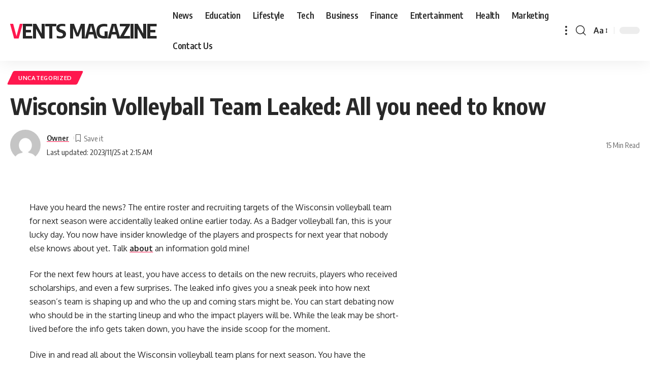

--- FILE ---
content_type: text/html; charset=UTF-8
request_url: https://ventsmagazine.co.uk/wisconsin-volleyball-team-leaked-all-you-need-to-know/
body_size: 16535
content:
<!DOCTYPE html>
<html lang="en-US">
<head>
	<meta name="google-site-verification" content="sDBmAGTOE2gZUw1Twn_3x8CRARom7Zl4H2MDQA0qGAs" />
	
    <meta charset="UTF-8">
    <meta http-equiv="X-UA-Compatible" content="IE=edge">
    <meta name="viewport" content="width=device-width, initial-scale=1">
    <link rel="profile" href="https://gmpg.org/xfn/11">
	<meta name='robots' content='index, follow, max-image-preview:large, max-snippet:-1, max-video-preview:-1' />

	<!-- This site is optimized with the Yoast SEO plugin v26.7 - https://yoast.com/wordpress/plugins/seo/ -->
	<title>Wisconsin Volleyball Team Leaked: All you need to know - Vents Magazine</title>
	<link rel="canonical" href="https://ventsmagazine.co.uk/wisconsin-volleyball-team-leaked-all-you-need-to-know/" />
	<meta property="og:locale" content="en_US" />
	<meta property="og:type" content="article" />
	<meta property="og:title" content="Wisconsin Volleyball Team Leaked: All you need to know - Vents Magazine" />
	<meta property="og:description" content="Have you heard the news? The entire roster and recruiting targets of the Wisconsin volleyball team for next season were accidentally leaked online earlier today. As a Badger volleyball fan, this is your lucky day. You now have insider knowledge of the players and prospects for next year that nobody else knows about yet. Talk [&hellip;]" />
	<meta property="og:url" content="https://ventsmagazine.co.uk/wisconsin-volleyball-team-leaked-all-you-need-to-know/" />
	<meta property="og:site_name" content="Vents Magazine" />
	<meta property="article:published_time" content="2023-11-25T02:15:20+00:00" />
	<meta property="article:modified_time" content="2023-11-25T02:15:21+00:00" />
	<meta name="author" content="Owner" />
	<meta name="twitter:card" content="summary_large_image" />
	<meta name="twitter:label1" content="Written by" />
	<meta name="twitter:data1" content="Owner" />
	<meta name="twitter:label2" content="Est. reading time" />
	<meta name="twitter:data2" content="9 minutes" />
	<script type="application/ld+json" class="yoast-schema-graph">{"@context":"https://schema.org","@graph":[{"@type":"Article","@id":"https://ventsmagazine.co.uk/wisconsin-volleyball-team-leaked-all-you-need-to-know/#article","isPartOf":{"@id":"https://ventsmagazine.co.uk/wisconsin-volleyball-team-leaked-all-you-need-to-know/"},"author":{"name":"Owner","@id":"https://ventsmagazine.co.uk/#/schema/person/3b1292ba0b0396e5cb2eecf23c4ef244"},"headline":"Wisconsin Volleyball Team Leaked: All you need to know","datePublished":"2023-11-25T02:15:20+00:00","dateModified":"2023-11-25T02:15:21+00:00","mainEntityOfPage":{"@id":"https://ventsmagazine.co.uk/wisconsin-volleyball-team-leaked-all-you-need-to-know/"},"wordCount":1911,"commentCount":0,"inLanguage":"en-US","potentialAction":[{"@type":"CommentAction","name":"Comment","target":["https://ventsmagazine.co.uk/wisconsin-volleyball-team-leaked-all-you-need-to-know/#respond"]}]},{"@type":"WebPage","@id":"https://ventsmagazine.co.uk/wisconsin-volleyball-team-leaked-all-you-need-to-know/","url":"https://ventsmagazine.co.uk/wisconsin-volleyball-team-leaked-all-you-need-to-know/","name":"Wisconsin Volleyball Team Leaked: All you need to know - Vents Magazine","isPartOf":{"@id":"https://ventsmagazine.co.uk/#website"},"datePublished":"2023-11-25T02:15:20+00:00","dateModified":"2023-11-25T02:15:21+00:00","author":{"@id":"https://ventsmagazine.co.uk/#/schema/person/3b1292ba0b0396e5cb2eecf23c4ef244"},"breadcrumb":{"@id":"https://ventsmagazine.co.uk/wisconsin-volleyball-team-leaked-all-you-need-to-know/#breadcrumb"},"inLanguage":"en-US","potentialAction":[{"@type":"ReadAction","target":["https://ventsmagazine.co.uk/wisconsin-volleyball-team-leaked-all-you-need-to-know/"]}]},{"@type":"BreadcrumbList","@id":"https://ventsmagazine.co.uk/wisconsin-volleyball-team-leaked-all-you-need-to-know/#breadcrumb","itemListElement":[{"@type":"ListItem","position":1,"name":"Home","item":"https://ventsmagazine.co.uk/"},{"@type":"ListItem","position":2,"name":"Wisconsin Volleyball Team Leaked: All you need to know"}]},{"@type":"WebSite","@id":"https://ventsmagazine.co.uk/#website","url":"https://ventsmagazine.co.uk/","name":"Vents Magazine","description":"","potentialAction":[{"@type":"SearchAction","target":{"@type":"EntryPoint","urlTemplate":"https://ventsmagazine.co.uk/?s={search_term_string}"},"query-input":{"@type":"PropertyValueSpecification","valueRequired":true,"valueName":"search_term_string"}}],"inLanguage":"en-US"},{"@type":"Person","@id":"https://ventsmagazine.co.uk/#/schema/person/3b1292ba0b0396e5cb2eecf23c4ef244","name":"Owner","image":{"@type":"ImageObject","inLanguage":"en-US","@id":"https://ventsmagazine.co.uk/#/schema/person/image/","url":"https://secure.gravatar.com/avatar/6fb5119caaec4d30aa77d784ef6aad9b0c47ab3a48df7da885b06fdbd998dec2?s=96&d=mm&r=g","contentUrl":"https://secure.gravatar.com/avatar/6fb5119caaec4d30aa77d784ef6aad9b0c47ab3a48df7da885b06fdbd998dec2?s=96&d=mm&r=g","caption":"Owner"},"description":"Jess Klintan, Editor in Chief and writer here on ventsmagazine.co.uk","sameAs":["https://ventsmagazine.co.uk"],"url":"https://ventsmagazine.co.uk/author/admin/"}]}</script>
	<!-- / Yoast SEO plugin. -->


<link rel="alternate" type="application/rss+xml" title="Vents  Magazine  &raquo; Feed" href="https://ventsmagazine.co.uk/feed/" />
<link rel="alternate" type="application/rss+xml" title="Vents  Magazine  &raquo; Comments Feed" href="https://ventsmagazine.co.uk/comments/feed/" />
<link rel="alternate" type="application/rss+xml" title="Vents  Magazine  &raquo; Wisconsin Volleyball Team Leaked: All you need to know Comments Feed" href="https://ventsmagazine.co.uk/wisconsin-volleyball-team-leaked-all-you-need-to-know/feed/" />
<link rel="alternate" title="oEmbed (JSON)" type="application/json+oembed" href="https://ventsmagazine.co.uk/wp-json/oembed/1.0/embed?url=https%3A%2F%2Fventsmagazine.co.uk%2Fwisconsin-volleyball-team-leaked-all-you-need-to-know%2F" />
<link rel="alternate" title="oEmbed (XML)" type="text/xml+oembed" href="https://ventsmagazine.co.uk/wp-json/oembed/1.0/embed?url=https%3A%2F%2Fventsmagazine.co.uk%2Fwisconsin-volleyball-team-leaked-all-you-need-to-know%2F&#038;format=xml" />
<style id='wp-img-auto-sizes-contain-inline-css'>
img:is([sizes=auto i],[sizes^="auto," i]){contain-intrinsic-size:3000px 1500px}
/*# sourceURL=wp-img-auto-sizes-contain-inline-css */
</style>

<style id='wp-emoji-styles-inline-css'>

	img.wp-smiley, img.emoji {
		display: inline !important;
		border: none !important;
		box-shadow: none !important;
		height: 1em !important;
		width: 1em !important;
		margin: 0 0.07em !important;
		vertical-align: -0.1em !important;
		background: none !important;
		padding: 0 !important;
	}
/*# sourceURL=wp-emoji-styles-inline-css */
</style>
<link rel='stylesheet' id='wp-block-library-css' href='https://ventsmagazine.co.uk/wp-includes/css/dist/block-library/style.min.css?ver=6.9' media='all' />
<style id='wp-block-list-inline-css'>
ol,ul{box-sizing:border-box}:root :where(.wp-block-list.has-background){padding:1.25em 2.375em}
/*# sourceURL=https://ventsmagazine.co.uk/wp-includes/blocks/list/style.min.css */
</style>
<style id='global-styles-inline-css'>
:root{--wp--preset--aspect-ratio--square: 1;--wp--preset--aspect-ratio--4-3: 4/3;--wp--preset--aspect-ratio--3-4: 3/4;--wp--preset--aspect-ratio--3-2: 3/2;--wp--preset--aspect-ratio--2-3: 2/3;--wp--preset--aspect-ratio--16-9: 16/9;--wp--preset--aspect-ratio--9-16: 9/16;--wp--preset--color--black: #000000;--wp--preset--color--cyan-bluish-gray: #abb8c3;--wp--preset--color--white: #ffffff;--wp--preset--color--pale-pink: #f78da7;--wp--preset--color--vivid-red: #cf2e2e;--wp--preset--color--luminous-vivid-orange: #ff6900;--wp--preset--color--luminous-vivid-amber: #fcb900;--wp--preset--color--light-green-cyan: #7bdcb5;--wp--preset--color--vivid-green-cyan: #00d084;--wp--preset--color--pale-cyan-blue: #8ed1fc;--wp--preset--color--vivid-cyan-blue: #0693e3;--wp--preset--color--vivid-purple: #9b51e0;--wp--preset--gradient--vivid-cyan-blue-to-vivid-purple: linear-gradient(135deg,rgb(6,147,227) 0%,rgb(155,81,224) 100%);--wp--preset--gradient--light-green-cyan-to-vivid-green-cyan: linear-gradient(135deg,rgb(122,220,180) 0%,rgb(0,208,130) 100%);--wp--preset--gradient--luminous-vivid-amber-to-luminous-vivid-orange: linear-gradient(135deg,rgb(252,185,0) 0%,rgb(255,105,0) 100%);--wp--preset--gradient--luminous-vivid-orange-to-vivid-red: linear-gradient(135deg,rgb(255,105,0) 0%,rgb(207,46,46) 100%);--wp--preset--gradient--very-light-gray-to-cyan-bluish-gray: linear-gradient(135deg,rgb(238,238,238) 0%,rgb(169,184,195) 100%);--wp--preset--gradient--cool-to-warm-spectrum: linear-gradient(135deg,rgb(74,234,220) 0%,rgb(151,120,209) 20%,rgb(207,42,186) 40%,rgb(238,44,130) 60%,rgb(251,105,98) 80%,rgb(254,248,76) 100%);--wp--preset--gradient--blush-light-purple: linear-gradient(135deg,rgb(255,206,236) 0%,rgb(152,150,240) 100%);--wp--preset--gradient--blush-bordeaux: linear-gradient(135deg,rgb(254,205,165) 0%,rgb(254,45,45) 50%,rgb(107,0,62) 100%);--wp--preset--gradient--luminous-dusk: linear-gradient(135deg,rgb(255,203,112) 0%,rgb(199,81,192) 50%,rgb(65,88,208) 100%);--wp--preset--gradient--pale-ocean: linear-gradient(135deg,rgb(255,245,203) 0%,rgb(182,227,212) 50%,rgb(51,167,181) 100%);--wp--preset--gradient--electric-grass: linear-gradient(135deg,rgb(202,248,128) 0%,rgb(113,206,126) 100%);--wp--preset--gradient--midnight: linear-gradient(135deg,rgb(2,3,129) 0%,rgb(40,116,252) 100%);--wp--preset--font-size--small: 13px;--wp--preset--font-size--medium: 20px;--wp--preset--font-size--large: 36px;--wp--preset--font-size--x-large: 42px;--wp--preset--spacing--20: 0.44rem;--wp--preset--spacing--30: 0.67rem;--wp--preset--spacing--40: 1rem;--wp--preset--spacing--50: 1.5rem;--wp--preset--spacing--60: 2.25rem;--wp--preset--spacing--70: 3.38rem;--wp--preset--spacing--80: 5.06rem;--wp--preset--shadow--natural: 6px 6px 9px rgba(0, 0, 0, 0.2);--wp--preset--shadow--deep: 12px 12px 50px rgba(0, 0, 0, 0.4);--wp--preset--shadow--sharp: 6px 6px 0px rgba(0, 0, 0, 0.2);--wp--preset--shadow--outlined: 6px 6px 0px -3px rgb(255, 255, 255), 6px 6px rgb(0, 0, 0);--wp--preset--shadow--crisp: 6px 6px 0px rgb(0, 0, 0);}:where(.is-layout-flex){gap: 0.5em;}:where(.is-layout-grid){gap: 0.5em;}body .is-layout-flex{display: flex;}.is-layout-flex{flex-wrap: wrap;align-items: center;}.is-layout-flex > :is(*, div){margin: 0;}body .is-layout-grid{display: grid;}.is-layout-grid > :is(*, div){margin: 0;}:where(.wp-block-columns.is-layout-flex){gap: 2em;}:where(.wp-block-columns.is-layout-grid){gap: 2em;}:where(.wp-block-post-template.is-layout-flex){gap: 1.25em;}:where(.wp-block-post-template.is-layout-grid){gap: 1.25em;}.has-black-color{color: var(--wp--preset--color--black) !important;}.has-cyan-bluish-gray-color{color: var(--wp--preset--color--cyan-bluish-gray) !important;}.has-white-color{color: var(--wp--preset--color--white) !important;}.has-pale-pink-color{color: var(--wp--preset--color--pale-pink) !important;}.has-vivid-red-color{color: var(--wp--preset--color--vivid-red) !important;}.has-luminous-vivid-orange-color{color: var(--wp--preset--color--luminous-vivid-orange) !important;}.has-luminous-vivid-amber-color{color: var(--wp--preset--color--luminous-vivid-amber) !important;}.has-light-green-cyan-color{color: var(--wp--preset--color--light-green-cyan) !important;}.has-vivid-green-cyan-color{color: var(--wp--preset--color--vivid-green-cyan) !important;}.has-pale-cyan-blue-color{color: var(--wp--preset--color--pale-cyan-blue) !important;}.has-vivid-cyan-blue-color{color: var(--wp--preset--color--vivid-cyan-blue) !important;}.has-vivid-purple-color{color: var(--wp--preset--color--vivid-purple) !important;}.has-black-background-color{background-color: var(--wp--preset--color--black) !important;}.has-cyan-bluish-gray-background-color{background-color: var(--wp--preset--color--cyan-bluish-gray) !important;}.has-white-background-color{background-color: var(--wp--preset--color--white) !important;}.has-pale-pink-background-color{background-color: var(--wp--preset--color--pale-pink) !important;}.has-vivid-red-background-color{background-color: var(--wp--preset--color--vivid-red) !important;}.has-luminous-vivid-orange-background-color{background-color: var(--wp--preset--color--luminous-vivid-orange) !important;}.has-luminous-vivid-amber-background-color{background-color: var(--wp--preset--color--luminous-vivid-amber) !important;}.has-light-green-cyan-background-color{background-color: var(--wp--preset--color--light-green-cyan) !important;}.has-vivid-green-cyan-background-color{background-color: var(--wp--preset--color--vivid-green-cyan) !important;}.has-pale-cyan-blue-background-color{background-color: var(--wp--preset--color--pale-cyan-blue) !important;}.has-vivid-cyan-blue-background-color{background-color: var(--wp--preset--color--vivid-cyan-blue) !important;}.has-vivid-purple-background-color{background-color: var(--wp--preset--color--vivid-purple) !important;}.has-black-border-color{border-color: var(--wp--preset--color--black) !important;}.has-cyan-bluish-gray-border-color{border-color: var(--wp--preset--color--cyan-bluish-gray) !important;}.has-white-border-color{border-color: var(--wp--preset--color--white) !important;}.has-pale-pink-border-color{border-color: var(--wp--preset--color--pale-pink) !important;}.has-vivid-red-border-color{border-color: var(--wp--preset--color--vivid-red) !important;}.has-luminous-vivid-orange-border-color{border-color: var(--wp--preset--color--luminous-vivid-orange) !important;}.has-luminous-vivid-amber-border-color{border-color: var(--wp--preset--color--luminous-vivid-amber) !important;}.has-light-green-cyan-border-color{border-color: var(--wp--preset--color--light-green-cyan) !important;}.has-vivid-green-cyan-border-color{border-color: var(--wp--preset--color--vivid-green-cyan) !important;}.has-pale-cyan-blue-border-color{border-color: var(--wp--preset--color--pale-cyan-blue) !important;}.has-vivid-cyan-blue-border-color{border-color: var(--wp--preset--color--vivid-cyan-blue) !important;}.has-vivid-purple-border-color{border-color: var(--wp--preset--color--vivid-purple) !important;}.has-vivid-cyan-blue-to-vivid-purple-gradient-background{background: var(--wp--preset--gradient--vivid-cyan-blue-to-vivid-purple) !important;}.has-light-green-cyan-to-vivid-green-cyan-gradient-background{background: var(--wp--preset--gradient--light-green-cyan-to-vivid-green-cyan) !important;}.has-luminous-vivid-amber-to-luminous-vivid-orange-gradient-background{background: var(--wp--preset--gradient--luminous-vivid-amber-to-luminous-vivid-orange) !important;}.has-luminous-vivid-orange-to-vivid-red-gradient-background{background: var(--wp--preset--gradient--luminous-vivid-orange-to-vivid-red) !important;}.has-very-light-gray-to-cyan-bluish-gray-gradient-background{background: var(--wp--preset--gradient--very-light-gray-to-cyan-bluish-gray) !important;}.has-cool-to-warm-spectrum-gradient-background{background: var(--wp--preset--gradient--cool-to-warm-spectrum) !important;}.has-blush-light-purple-gradient-background{background: var(--wp--preset--gradient--blush-light-purple) !important;}.has-blush-bordeaux-gradient-background{background: var(--wp--preset--gradient--blush-bordeaux) !important;}.has-luminous-dusk-gradient-background{background: var(--wp--preset--gradient--luminous-dusk) !important;}.has-pale-ocean-gradient-background{background: var(--wp--preset--gradient--pale-ocean) !important;}.has-electric-grass-gradient-background{background: var(--wp--preset--gradient--electric-grass) !important;}.has-midnight-gradient-background{background: var(--wp--preset--gradient--midnight) !important;}.has-small-font-size{font-size: var(--wp--preset--font-size--small) !important;}.has-medium-font-size{font-size: var(--wp--preset--font-size--medium) !important;}.has-large-font-size{font-size: var(--wp--preset--font-size--large) !important;}.has-x-large-font-size{font-size: var(--wp--preset--font-size--x-large) !important;}
/*# sourceURL=global-styles-inline-css */
</style>

<style id='classic-theme-styles-inline-css'>
/*! This file is auto-generated */
.wp-block-button__link{color:#fff;background-color:#32373c;border-radius:9999px;box-shadow:none;text-decoration:none;padding:calc(.667em + 2px) calc(1.333em + 2px);font-size:1.125em}.wp-block-file__button{background:#32373c;color:#fff;text-decoration:none}
/*# sourceURL=/wp-includes/css/classic-themes.min.css */
</style>
<link rel='stylesheet' id='foxiz-font-css' href='//fonts.googleapis.com/css?family=Oxygen%3A400%2C700%7CEncode+Sans+Condensed%3A400%2C500%2C600%2C700%2C800&#038;display=swap&#038;ver=1.8.0' media='all' />
<link rel='stylesheet' id='foxiz-main-css' href='https://ventsmagazine.co.uk/wp-content/themes/foxiz/assets/css/main.css?ver=1.8.0' media='all' />
<link rel='stylesheet' id='foxiz-print-css' href='https://ventsmagazine.co.uk/wp-content/themes/foxiz/assets/css/print.css?ver=1.8.0' media='all' />
<link rel='stylesheet' id='foxiz-style-css' href='https://ventsmagazine.co.uk/wp-content/themes/foxiz/style.css?ver=1.8.0' media='all' />
<style id='foxiz-style-inline-css'>
[data-theme="dark"].is-hd-4 {--nav-bg: #191C20;--nav-bg-from: #191C20;--nav-bg-to: #191C20;}:root {--max-width-wo-sb : 860px;--top-site-bg :#0e0f12;--hyperlink-line-color :var(--g-color);--flogo-height :200px;}[data-theme="dark"], .light-scheme {--top-site-bg :#0e0f12;}.search-header:before { background-repeat : no-repeat;background-size : cover;background-image : url(https://foxiz.themeruby.com/default/wp-content/uploads/sites/2/2021/09/search-bg.jpg);background-attachment : scroll;background-position : center center;}[data-theme="dark"] .search-header:before { background-repeat : no-repeat;background-size : cover;background-image : url(https://ventsmagazine.co.uk/wp-content/uploads/2023/01/wwee-Edited.png);background-attachment : scroll;background-position : center center;}.footer-has-bg { background-color : #000007;}[data-theme="dark"] .footer-has-bg { background-color : #16181c;}.top-site-ad .ad-image { max-width: 1500px; }.yes-hd-transparent .top-site-ad {--top-site-bg :#0e0f12;}#amp-mobile-version-switcher { display: none; }
/*# sourceURL=foxiz-style-inline-css */
</style>
<link rel='stylesheet' id='wp-block-paragraph-css' href='https://ventsmagazine.co.uk/wp-includes/blocks/paragraph/style.min.css?ver=6.9' media='all' />
<link rel='stylesheet' id='wp-block-heading-css' href='https://ventsmagazine.co.uk/wp-includes/blocks/heading/style.min.css?ver=6.9' media='all' />
<script src="https://ventsmagazine.co.uk/wp-includes/js/jquery/jquery.min.js?ver=3.7.1" id="jquery-core-js"></script>
<script src="https://ventsmagazine.co.uk/wp-includes/js/jquery/jquery-migrate.min.js?ver=3.4.1" id="jquery-migrate-js"></script>
<script src="https://ventsmagazine.co.uk/wp-content/themes/foxiz/assets/js/highlight-share.js?ver=1" id="highlight-share-js"></script>
<link rel="https://api.w.org/" href="https://ventsmagazine.co.uk/wp-json/" /><link rel="alternate" title="JSON" type="application/json" href="https://ventsmagazine.co.uk/wp-json/wp/v2/posts/30052" /><link rel="EditURI" type="application/rsd+xml" title="RSD" href="https://ventsmagazine.co.uk/xmlrpc.php?rsd" />
<meta name="generator" content="WordPress 6.9" />
<link rel='shortlink' href='https://ventsmagazine.co.uk/?p=30052' />
</head>
<body class="wp-singular post-template-default single single-post postid-30052 single-format-standard wp-embed-responsive wp-theme-foxiz menu-ani-1 hover-ani-1 is-rm-1 is-hd-1 is-standard-1 is-mstick yes-tstick is-backtop none-m-backtop is-mstick is-smart-sticky sync-bookmarks" data-theme="default">
<div class="site-outer">
	        <header id="site-header" class="header-wrap rb-section header-set-1 header-1 header-wrapper style-shadow has-quick-menu">
			<aside id="rb-privacy" class="privacy-bar privacy-left"><div class="privacy-inner"><div class="privacy-content">By using this site, you agree to the <a href="#">Privacy Policy</a> and <a href="#">Terms of Use</a>.</div><div class="privacy-dismiss"><a id="privacy-trigger" href="#" class="privacy-dismiss-btn is-btn"><span>Accept</span></a></div></div></aside>        <div class="reading-indicator"><span id="reading-progress"></span></div>
		            <div id="navbar-outer" class="navbar-outer">
                <div id="sticky-holder" class="sticky-holder">
                    <div class="navbar-wrap">
                        <div class="rb-container edge-padding">
                            <div class="navbar-inner">
                                <div class="navbar-left">
									    <div class="logo-wrap is-text-logo site-branding">
		            <p class="logo-title h1">
                <a href="https://ventsmagazine.co.uk/" title="Vents  Magazine ">Vents  Magazine </a>
            </p>
		        </div>        <nav id="site-navigation" class="main-menu-wrap" aria-label="main menu"><ul id="menu-404-menu-1" class="main-menu rb-menu large-menu" itemscope itemtype="https://www.schema.org/SiteNavigationElement"><li class="menu-item menu-item-type-taxonomy menu-item-object-category current-post-ancestor menu-item-2265"><a href="https://ventsmagazine.co.uk/category/news/"><span>News</span></a></li>
<li class="menu-item menu-item-type-taxonomy menu-item-object-category menu-item-2271"><a href="https://ventsmagazine.co.uk/category/education/"><span>Education</span></a></li>
<li class="menu-item menu-item-type-taxonomy menu-item-object-category menu-item-1798"><a href="https://ventsmagazine.co.uk/category/lifestyle/"><span>Lifestyle</span></a></li>
<li class="menu-item menu-item-type-taxonomy menu-item-object-category menu-item-2264"><a href="https://ventsmagazine.co.uk/category/tech/"><span>Tech</span></a></li>
<li class="menu-item menu-item-type-taxonomy menu-item-object-category menu-item-2266"><a href="https://ventsmagazine.co.uk/category/business/"><span>Business</span></a></li>
<li class="menu-item menu-item-type-taxonomy menu-item-object-category menu-item-2267"><a href="https://ventsmagazine.co.uk/category/finance/"><span>Finance</span></a></li>
<li class="menu-item menu-item-type-taxonomy menu-item-object-category menu-item-2268"><a href="https://ventsmagazine.co.uk/category/entertainment/"><span>Entertainment</span></a></li>
<li class="menu-item menu-item-type-taxonomy menu-item-object-category menu-item-2269"><a href="https://ventsmagazine.co.uk/category/health/"><span>Health</span></a></li>
<li class="menu-item menu-item-type-taxonomy menu-item-object-category menu-item-2270"><a href="https://ventsmagazine.co.uk/category/marketing/"><span>Marketing</span></a></li>
<li class="menu-item menu-item-type-post_type menu-item-object-page menu-item-2478"><a href="https://ventsmagazine.co.uk/contact-us/"><span>Contact Us</span></a></li>
</ul></nav>
		        <div class="more-section-outer menu-has-child-flex menu-has-child-mega-columns layout-col-3">
            <a class="more-trigger icon-holder" href="#" data-title="More">
                <span class="dots-icon"><span></span><span></span><span></span></span> </a>
            <div id="rb-more" class="more-section flex-dropdown">
                <div class="more-section-inner">
                    <div class="more-content">
						<div class="header-search-form is-form-layout">
			                <span class="h5">Search</span>
			        <form method="get" action="https://ventsmagazine.co.uk/" class="rb-search-form">
            <div class="search-form-inner">
				                    <span class="search-icon"><i class="rbi rbi-search"></i></span>
				                <span class="search-text"><input type="text" class="field" placeholder="Search Headlines, News..." value="" name="s"/></span>
                <span class="rb-search-submit"><input type="submit" value="Search"/>                        <i class="rbi rbi-cright"></i></span>
            </div>
        </form>
	        </div>
		                            <div class="mega-columns">
								<div class="more-col"><div id="text-4" class="rb-section clearfix widget_text">			<div class="textwidget"><p>[ruby_related total=5 layout=5]</p>
</div>
		</div></div>                            </div>
						                    </div>
					                        <div class="collapse-footer">
							                                <div class="collapse-copyright">© 2022 Foxiz News Network. Ruby Design Company. All Rights Reserved.</div>
							                        </div>
					                </div>
            </div>
        </div>
		        <div id="s-title-sticky" class="s-title-sticky">
            <div class="s-title-sticky-left">
                <span class="sticky-title-label">Reading:</span>
                <span class="h4 sticky-title">Wisconsin Volleyball Team Leaked: All you need to know</span>
            </div>
			        </div>
	                                </div>
                                <div class="navbar-right">
									        <div class="wnav-holder w-header-search header-dropdown-outer">
            <a href="#" data-title="Search" class="icon-holder header-element search-btn more-trigger">
				<i class="rbi rbi-search wnav-icon"></i>				            </a>
			        </div>
		        <div class="wnav-holder font-resizer">
            <a href="#" class="font-resizer-trigger" data-title="Resizer"><strong>Aa</strong></a>
        </div>
		        <div class="dark-mode-toggle-wrap">
            <div class="dark-mode-toggle">
                <span class="dark-mode-slide">
                    <i class="dark-mode-slide-btn mode-icon-dark" data-title="Switch to Light"></i>
                    <i class="dark-mode-slide-btn mode-icon-default" data-title="Switch to Dark"></i>
                </span>
            </div>
        </div>
		                                </div>
                            </div>
                        </div>
                    </div>
					        <div id="header-mobile" class="header-mobile">
            <div class="header-mobile-wrap">
				        <div class="mbnav edge-padding">
            <div class="navbar-left">
                <div class="mobile-toggle-wrap">
					                        <a href="#" class="mobile-menu-trigger">        <span class="burger-icon"><span></span><span></span><span></span></span>
	</a>
					                </div>
				    <div class="logo-wrap is-text-logo site-branding">
		            <p class="logo-title h1">
                <a href="https://ventsmagazine.co.uk/" title="Vents  Magazine ">Vents  Magazine </a>
            </p>
		        </div>            </div>
            <div class="navbar-right">
				        <a href="#" class="mobile-menu-trigger mobile-search-icon"><i class="rbi rbi-search"></i></a>
	        <div class="wnav-holder font-resizer">
            <a href="#" class="font-resizer-trigger" data-title="Resizer"><strong>Aa</strong></a>
        </div>
		        <div class="dark-mode-toggle-wrap">
            <div class="dark-mode-toggle">
                <span class="dark-mode-slide">
                    <i class="dark-mode-slide-btn mode-icon-dark" data-title="Switch to Light"></i>
                    <i class="dark-mode-slide-btn mode-icon-default" data-title="Switch to Dark"></i>
                </span>
            </div>
        </div>
		            </div>
        </div>
	<div class="mobile-qview"><ul id="menu-404-menu-2" class="mobile-qview-inner"><li class="menu-item menu-item-type-taxonomy menu-item-object-category current-post-ancestor menu-item-2265"><a href="https://ventsmagazine.co.uk/category/news/"><span>News</span></a></li>
<li class="menu-item menu-item-type-taxonomy menu-item-object-category menu-item-2271"><a href="https://ventsmagazine.co.uk/category/education/"><span>Education</span></a></li>
<li class="menu-item menu-item-type-taxonomy menu-item-object-category menu-item-1798"><a href="https://ventsmagazine.co.uk/category/lifestyle/"><span>Lifestyle</span></a></li>
<li class="menu-item menu-item-type-taxonomy menu-item-object-category menu-item-2264"><a href="https://ventsmagazine.co.uk/category/tech/"><span>Tech</span></a></li>
<li class="menu-item menu-item-type-taxonomy menu-item-object-category menu-item-2266"><a href="https://ventsmagazine.co.uk/category/business/"><span>Business</span></a></li>
<li class="menu-item menu-item-type-taxonomy menu-item-object-category menu-item-2267"><a href="https://ventsmagazine.co.uk/category/finance/"><span>Finance</span></a></li>
<li class="menu-item menu-item-type-taxonomy menu-item-object-category menu-item-2268"><a href="https://ventsmagazine.co.uk/category/entertainment/"><span>Entertainment</span></a></li>
<li class="menu-item menu-item-type-taxonomy menu-item-object-category menu-item-2269"><a href="https://ventsmagazine.co.uk/category/health/"><span>Health</span></a></li>
<li class="menu-item menu-item-type-taxonomy menu-item-object-category menu-item-2270"><a href="https://ventsmagazine.co.uk/category/marketing/"><span>Marketing</span></a></li>
<li class="menu-item menu-item-type-post_type menu-item-object-page menu-item-2478"><a href="https://ventsmagazine.co.uk/contact-us/"><span>Contact Us</span></a></li>
</ul></div>            </div>
			        <div class="mobile-collapse">
            <div class="mobile-collapse-holder">
                <div class="mobile-collapse-inner">
					                        <div class="mobile-search-form edge-padding"><div class="header-search-form is-form-layout">
			                <span class="h5">Search</span>
			        <form method="get" action="https://ventsmagazine.co.uk/" class="rb-search-form">
            <div class="search-form-inner">
				                    <span class="search-icon"><i class="rbi rbi-search"></i></span>
				                <span class="search-text"><input type="text" class="field" placeholder="Search Headlines, News..." value="" name="s"/></span>
                <span class="rb-search-submit"><input type="submit" value="Search"/>                        <i class="rbi rbi-cright"></i></span>
            </div>
        </form>
	        </div>
		</div>
					                    <nav class="mobile-menu-wrap edge-padding">
						<ul id="mobile-menu" class="mobile-menu"><li class="menu-item menu-item-type-taxonomy menu-item-object-category current-post-ancestor menu-item-2265"><a href="https://ventsmagazine.co.uk/category/news/"><span>News</span></a></li>
<li class="menu-item menu-item-type-taxonomy menu-item-object-category menu-item-2271"><a href="https://ventsmagazine.co.uk/category/education/"><span>Education</span></a></li>
<li class="menu-item menu-item-type-taxonomy menu-item-object-category menu-item-1798"><a href="https://ventsmagazine.co.uk/category/lifestyle/"><span>Lifestyle</span></a></li>
<li class="menu-item menu-item-type-taxonomy menu-item-object-category menu-item-2264"><a href="https://ventsmagazine.co.uk/category/tech/"><span>Tech</span></a></li>
<li class="menu-item menu-item-type-taxonomy menu-item-object-category menu-item-2266"><a href="https://ventsmagazine.co.uk/category/business/"><span>Business</span></a></li>
<li class="menu-item menu-item-type-taxonomy menu-item-object-category menu-item-2267"><a href="https://ventsmagazine.co.uk/category/finance/"><span>Finance</span></a></li>
<li class="menu-item menu-item-type-taxonomy menu-item-object-category menu-item-2268"><a href="https://ventsmagazine.co.uk/category/entertainment/"><span>Entertainment</span></a></li>
<li class="menu-item menu-item-type-taxonomy menu-item-object-category menu-item-2269"><a href="https://ventsmagazine.co.uk/category/health/"><span>Health</span></a></li>
<li class="menu-item menu-item-type-taxonomy menu-item-object-category menu-item-2270"><a href="https://ventsmagazine.co.uk/category/marketing/"><span>Marketing</span></a></li>
<li class="menu-item menu-item-type-post_type menu-item-object-page menu-item-2478"><a href="https://ventsmagazine.co.uk/contact-us/"><span>Contact Us</span></a></li>
</ul>                    </nav>
					                    <div class="mobile-collapse-sections edge-padding">
						                            <div class="mobile-login">
                                <span class="mobile-login-title h6">Have an existing account?</span>
                                <a href="https://ventsmagazine.co.uk/wp-login.php?redirect_to=https%3A%2F%2Fventsmagazine.co.uk%2Fwisconsin-volleyball-team-leaked-all-you-need-to-know" class="login-toggle is-login is-btn">Sign In</a>
                            </div>
						                            <div class="mobile-social-list">
                                <span class="mobile-social-list-title h6">Follow US</span>
								<a class="social-link-facebook" data-title="Facebook" href="#" target="_blank" rel="noopener nofollow"><i class="rbi rbi-facebook"></i></a><a class="social-link-twitter" data-title="Twitter" href="#" target="_blank" rel="noopener nofollow"><i class="rbi rbi-twitter"></i></a><a class="social-link-youtube" data-title="YouTube" href="#" target="_blank" rel="noopener nofollow"><i class="rbi rbi-youtube"></i></a>                            </div>
						                    </div>
					                        <div class="collapse-footer">
							                                <div class="collapse-copyright">© 2022 Foxiz News Network. Ruby Design Company. All Rights Reserved.</div>
							                        </div>
					                </div>
            </div>
        </div>
	        </div>
	                </div>
            </div>
			        </header>
		    <div class="site-wrap">            <div id="single-post-infinite" class="single-post-infinite none-mobile-sb" data-nextposturl="https://ventsmagazine.co.uk/must-do-activities-on-a-morning-desert-safari/">
                <div class="single-post-outer activated" data-postid="30052" data-postlink="https://ventsmagazine.co.uk/wisconsin-volleyball-team-leaked-all-you-need-to-know/">
					        <div class="single-standard-1 is-sidebar-right sticky-sidebar optimal-line-length">
            <div class="rb-container edge-padding">
				<article id="post-30052" class="post-30052 post type-post status-publish format-standard hentry category-uncategorized" itemscope itemtype="https://schema.org/Article">                <header class="single-header">
					        <div class="s-cats ecat-bg-1 ecat-size-big">
			<div class="p-categories"><a class="p-category category-id-28" href="https://ventsmagazine.co.uk/category/news/uncategorized/" rel="category">Uncategorized</a></div>        </div>
	<h1 class="s-title fw-headline" itemprop="headline">Wisconsin Volleyball Team Leaked: All you need to know</h1>        <div class="single-meta">
	                        <div class="smeta-in">
					        <a class="meta-el meta-avatar" href="https://ventsmagazine.co.uk/author/admin/"><img alt='Owner' src='https://secure.gravatar.com/avatar/6fb5119caaec4d30aa77d784ef6aad9b0c47ab3a48df7da885b06fdbd998dec2?s=120&#038;d=mm&#038;r=g' srcset='https://secure.gravatar.com/avatar/6fb5119caaec4d30aa77d784ef6aad9b0c47ab3a48df7da885b06fdbd998dec2?s=240&#038;d=mm&#038;r=g 2x' class='avatar avatar-120 photo' height='120' width='120' decoding='async'/></a>
		                    <div class="smeta-sec">
						                            <div class="smeta-bottom meta-text">
                                <time class="updated-date" datetime="2023-11-25T02:15:21+00:00">Last updated: 2023/11/25 at 2:15 AM</time>
                            </div>
						                        <div class="p-meta">
                            <div class="meta-inner is-meta"><span class="meta-el meta-author">
		        <a href="https://ventsmagazine.co.uk/author/admin/">Owner</a>
		        </span>
		        <span class="meta-el meta-bookmark"><span class="rb-bookmark bookmark-trigger" data-pid="30052"><i data-title="Save it" class="rbi rbi-bookmark"></i><i data-title="Remove" class="bookmarked-icon rbi rbi-bookmark-fill"></i></span></span>
	</div>
                        </div>
                    </div>
                </div>
			            <div class="smeta-extra">                    <div class="single-right-meta single-time-read is-meta">
						        <span class="meta-el meta-read">15 Min Read</span>
		                    </div>
				</div>
        </div>
		                </header>
                <div class="grid-container">
                    <div class="s-ct">
                        <div class="s-feat-outer">
							                        </div>
						        <div class="s-ct-wrap">
            <div class="s-ct-inner">
				                <div class="e-ct-outer">
					<div class="entry-content rbct clearfix is-highlight-shares" itemprop="articleBody">
<p>Have you heard the news? The entire roster and recruiting targets of the Wisconsin volleyball team for next season were accidentally leaked online earlier today. As a Badger volleyball fan, this is your lucky day. You now have insider knowledge of the players and prospects for next year that nobody else knows about yet. Talk <a href="https://ventsmagazine.co.uk/the-truth-about-vlineperol-fact-vs-fiction/">about</a> an information gold mine!</p>



<p>For the next few hours at least, you have access to details on the new recruits, players who received scholarships, and even a few surprises. The leaked info gives you a sneak peek into how next season&#8217;s team is shaping up and who the up and coming stars might be. You can start debating now who should be in the starting lineup and who the impact players will be. While the leak may be short-lived before the info gets taken down, you have the inside scoop for the moment.</p>



<p>Dive in and read all about the Wisconsin volleyball team plans for next season. You have the knowledge that every fan wishes they had access too, even if just for a short time. Make the most of this unexpected gift of insider information and start getting excited about the upcoming season! The future looks bright if this leaked roster is any indication of the talent coming to Madison.</p>



<h2 class="wp-block-heading">Overview of the Wisconsin Volleyball Team Leaked Photos Scandal</h2>



<p>The Wisconsin volleyball team photo scandal in 2022 shocked everyone. Inappropriate photos of the female athletes were leaked and spread on social media without consent.</p>



<h3 class="wp-block-heading">How it started</h3>



<p>Rumors started swirling in April that provocative photos of the volleyball team members were being shared. It turned out that a phone with private team photos had been stolen, and the thief leaked the images online. The photos spread quickly on platforms like Twitter and Reddit, shared without the consent of the women pictured.</p>



<h3 class="wp-block-heading">The aftermath</h3>



<p>The leak of the private images sparked major backlash and an outpouring of support for the volleyball team. Their head coach condemned the privacy violation and emphasized the team&#8217;s resilience in the face of adversity. The university started an investigation to find the perpetrator, who faced legal consequences for the theft and distribution of the images.</p>



<h3 class="wp-block-heading">Lessons learned</h3>



<p>This scandal is a sobering reminder of the risks of sharing private images in the digital age and the importance of consent. The athletes involved did nothing wrong but were victimized, showing how easily sensitive content can be exploited if it falls into the wrong hands.</p>



<p>The Wisconsin volleyball team showed immense courage and solidarity in response to such a traumatic event. Though the road ahead remains long, the support from their community and new discussions arising on issues like consent and privacy give hope for positive change.</p>



<h2 class="wp-block-heading">Background on the University of Wisconsin Women&#8217;s Volleyball Team</h2>



<p>The University of Wisconsin women&#8217;s volleyball team has been a powerhouse program for decades. Founded in 1975, the Badgers have won 15 Big Ten titles and made 18 NCAA tournament appearances.</p>



<p>In the 1980s, the Badgers were led by three-time All-American and current head coach Kelly Sheffield. Under Sheffield&#8217;s guidance, UW has dominated the Big Ten, winning four straight conference titles from 2013 to 2016. The Badgers are known for their “swing blocking” defensive strategy and fast-paced offense.</p>



<p>The Badgers play at the UW Field House, which seats over 7,000 fans and is often sold out for big matches. Some of the team&#8217;s biggest rivals are conference foes like Penn State, Nebraska, and Minnesota. Over the years, the Badgers have also faced top West Coast teams like Stanford and USC.</p>



<p>UW is currently ranked #6 in the nation with a 15-3 overall record. They are led by senior setter Sydney Hilley, the reigning Big Ten Setter of the Year, and junior hitter Dana Rettke, a two-time first-team All-American. The team is poised to make another deep run in the NCAA tournament this season behind their mix of experienced veterans and young talent.</p>



<p>Whether you&#8217;re an alum, student, or just a volleyball fan, catching a match at the Field House is an unforgettable experience. The energy, passion, and tradition are palpable. If you get a chance to watch the Wisconsin volleyball team in action, don&#8217;t miss it. These student-athletes represent the state and school with class, and they know how to put on a show!</p>



<h2 class="wp-block-heading">Details on the Private Photos Leaked and Spread Online</h2>



<p>The leaked photos of the Wisconsin volleyball team spread like wildfire across the Internet, violating the privacy of the student athletes. According to reports, the photos were taken from a phone stolen from one of the players during a weekend road trip.</p>



<p>Unfortunately, in today&#8217;s digital world, it&#8217;s all too easy for private content to end up in the public domain. As the images made their way onto various social media platforms and messaging apps, the damage was done.</p>



<p>### Details on the Images Leaked</p>



<p>The leaked content is said to include casual photos of team members, selfies, and images of the athletes in their hotel rooms over the weekend. Some of the photos also show the women in their athletic gear, seemingly taken just before or after a practice.</p>



<p>While the images themselves are described as pretty innocuous, that does not make their distribution without consent acceptable. These young women had an expectation of privacy for their personal images which was grossly violated. Furthermore, the nonconsensual sharing of anyone&#8217;s private content is unethical and in many places illegal.</p>



<p>The university and local authorities were quick to launch an investigation to determine the source of the leaks and hold the perpetrators accountable. They are also working to contain the spread of the images and support the affected students during this difficult time. However, once digital content is released, it can be hard to put the genie back in the bottle.</p>



<p>Unfortunately, situations like these highlight the need for all of us to be extremely judicious about what we share and who we share it with, even in private. While the students involved did nothing wrong, their trust and privacy were betrayed, a harsh reminder of the risks of oversharing in the digital age. Our thoughts go out to these young athletes dealing with this violation.</p>



<h2 class="wp-block-heading">University of Wisconsin&#8217;s Response to the Photo Leak</h2>



<p>The University of Wisconsin has issued an official statement in response to the leaked photo of their women&#8217;s volleyball team. They expressed disappointment in the situation and support for their student athletes.</p>



<h3 class="wp-block-heading">UW&#8217;s Official Statement</h3>



<p>&#8220;The unauthorized sharing of private images is a serious violation of trust. We are disappointed in this situation and are working to support our student athletes. Their privacy and well-being are our top priority right now.&#8221; The university stated they are conducting an internal investigation to understand the source of the leak and take appropriate action.</p>



<h3 class="wp-block-heading">Support for the Team</h3>



<p>Coaches and athletic department officials met with the team to offer support. They want to ensure the players feel safe, respected and cared for during this difficult time. The team&#8217;s schedule will continue as planned, but with extra considerations for the team&#8217;s wellbeing. Officials asked that media respect the team&#8217;s privacy regarding this sensitive matter.</p>



<h3 class="wp-block-heading">Consequences for Violating Privacy</h3>



<p>Officials warned that anyone found responsible for sharing private images without consent will face &#8220;serious consequences&#8221;. While the source of the leak remains unknown, the university promised they will take disciplinary action in accordance with school policy and applicable laws. Officials want to make it clear that violating individuals&#8217; privacy and sharing sensitive content without permission will not be tolerated.</p>



<p>The University of Wisconsin is handling this unfortunate situation with care and sensitivity. By promptly voicing support for the affected student athletes, investigating the source of the leak, and promising consequences for privacy violations, officials are aiming to prioritize the wellbeing of their students during this troubling time. Their swift response and strong stance against unauthorized sharing of private images serves as an example for how institutions can support people whose trust and privacy have been compromised.</p>



<h2 class="wp-block-heading">Impact on the Wisconsin Volleyball Team and Lessons Learned</h2>



<p>The leaked videos of the Wisconsin volleyball team will likely have major impacts, both short and long term. In the immediate aftermath, the team has had to deal with an invasion of privacy and betrayal of trust that would shake any group. However, the lessons they take from this experience could help build resilience.</p>



<ul class="wp-block-list">
<li>Trust between teammates and coaches may be damaged. The sense of betrayal and lack of consent to share private moments could fracture relationships and team dynamics. Rebuilding that foundation of trust will take time and effort.</li>



<li>Public perception and reputation are at stake. Fair or not, the team may face judgment, ridicule or embarrassment due to the content of the leaked videos. Their coaches and athletic department will need to work to reframe the narrative and highlight the team’s accomplishments and positive impact.</li>



<li>Team morale and confidence could suffer. Having private interactions exposed to public scrutiny without consent can be psychologically traumatic. The coaching staff will need to rally around players and help build back their self-assurance and motivation.</li>



<li>An opportunity to grow closer. Overcoming a challenge like this together can actually strengthen bonds between players and unite them against outside criticism. With the proper support, the team may emerge even more cohesive.</li>
</ul>



<h3 class="wp-block-heading">Lessons Learned</h3>



<p>Some positives can come from even difficult experiences. The Wisconsin volleyball team’s situation offers a chance for learning and growth.</p>



<ol class="wp-block-list">
<li>Cherish privacy and consent. Appreciate how fragile privacy is in the digital age and be exceedingly careful about sharing personal details or recordings without consent.</li>



<li>Build resilience. Develop the ability to navigate crises, process difficult emotions, and emerge stronger. Resilience is a skill that can be strengthened over time.</li>



<li>Value true teamwork. Rely on and support each other through good times and bad. True teamwork shows itself in times of adversity.</li>



<li>Focus on what you can control. Don’t waste energy on things outside your influence like public opinion or speculation. Focus on team dynamics and performance.</li>
</ol>



<p>With time and effort, the Wisconsin volleyball team can move past this challenge, using the experience to build an even stronger, wiser and more united group. The lessons they learn could even help inspire growth in others facing similar struggles. Though the path is difficult, choosing to learn and grow from it is the ultimate victory.</p>



<h2 class="wp-block-heading">Conclusion</h2>



<p>So there you have it, all the inside scoop on the Wisconsin volleyball team leak. While the media firestorm has died down now, it&#8217;s clear this was a pivotal moment for the team and its fanbase. At the end of the day, though, it&#8217;s important to remember that these are real people behind the headlines. Despite their status as student athletes, they&#8217;re navigating relationships and personal lives just like anyone else. Rather than passing judgment or taking sides, try putting yourself in their shoes. How would you feel if your private messages were suddenly shared with the world? Hopefully this experience will bring the team closer together and make them stronger in the long run. But for now, give them some space and remember that everyone deserves privacy in their personal lives. This leak doesn&#8217;t define them &#8211; they&#8217;re so much more than a single news story. So keep cheering them on, Badger fans, your team needs your support now more than ever!</p>
</div>                </div>
            </div>
			<div class="sticky-share-list-buffer"></div>        </div>
	<div class="usr-holder entry-sec">        <div class="ubox">
            <div class="ubox-header">
                <div class="author-info-wrap">
                    <a class="author-avatar" href="https://ventsmagazine.co.uk/author/admin/"><img alt='' src='https://secure.gravatar.com/avatar/6fb5119caaec4d30aa77d784ef6aad9b0c47ab3a48df7da885b06fdbd998dec2?s=120&#038;d=mm&#038;r=g' srcset='https://secure.gravatar.com/avatar/6fb5119caaec4d30aa77d784ef6aad9b0c47ab3a48df7da885b06fdbd998dec2?s=240&#038;d=mm&#038;r=g 2x' class='avatar avatar-120 photo' height='120' width='120' decoding='async'/></a>
                    <div class="is-meta">
                        <span class="nname-info meta-author">
                            <span class="meta-label">By</span>
                                                            <a class="nice-name" href="https://ventsmagazine.co.uk/author/admin/">Owner</a>
                                                    </span>
                        <span class="author-job"></span>
                    </div>
                </div>
				                    <div class="usocials tooltips-n meta-text">
                        <span class="ef-label">Follow: </span><a class="social-link-website" data-title="Website" href="https://ventsmagazine.co.uk" target="_blank" rel="noopener nofollow"><i class="rbi rbi-portfolio-o"></i></a>                    </div>
				            </div>
            <div class="ubio description-text">Jess Klintan, Editor in Chief and writer here on ventsmagazine.co.uk</div>
        </div>
		</div>        <div class="entry-pagination e-pagi entry-sec mobile-hide">
        <div class="inner">
			                <div class="nav-el nav-left">
                    <a href="https://ventsmagazine.co.uk/the-rise-of-spartan-capital-securities-llc-broker-jordan-meadow/">
                            <span class="nav-label is-meta">
                                <i class="rbi rbi-angle-left"></i><span>Previous Article</span>
                            </span> <span class="nav-inner">
								                                <span class="h4"><span class="p-url">The Rise of Spartan Capital Securities LLC Broker Jordan Meadow</span></span>
                            </span> </a>
                </div>
			                <div class="nav-el nav-right">
                    <a href="https://ventsmagazine.co.uk/blue-lock-chapter-224-release-date-what-we-know-so-far/">
                            <span class="nav-label is-meta">
                                <span>Next Article</span><i class="rbi rbi-angle-right"></i>
                            </span> <span class="nav-inner">
                                                           <span class="h4"><span class="p-url">Blue Lock Chapter 224 Release Date: What We Know So Far</span></span>
                            </span> </a>
                </div>
			        </div>
        </div>
	        <div class="comment-box-wrap entry-sec">
            <div class="comment-box-header">
				                    <span class="comment-box-title h3"><i class="rbi rbi-comment"></i><span class="is-invisible">Leave a comment</span></span>
                    <a href="#" class="show-post-comment"><i class="rbi rbi-comment"></i>Leave a comment                    </a>
				            </div>
            <div class="comment-holder no-comment is-hidden">    <div id="comments" class="comments-area">
					<div id="respond" class="comment-respond">
		<h3 id="reply-title" class="comment-reply-title">Leave a Reply <small><a rel="nofollow" id="cancel-comment-reply-link" href="/wisconsin-volleyball-team-leaked-all-you-need-to-know/#respond" style="display:none;">Cancel reply</a></small></h3><form action="https://ventsmagazine.co.uk/wp-comments-post.php" method="post" id="commentform" class="comment-form"><p class="comment-notes"><span id="email-notes">Your email address will not be published.</span> <span class="required-field-message">Required fields are marked <span class="required">*</span></span></p><p class="comment-form-comment"><label for="comment">Comment <span class="required">*</span></label> <textarea placeholder="Leave a comment" id="comment" name="comment" cols="45" rows="8" maxlength="65525" required></textarea></p><p class="comment-form-author"><label for="author">Name <span class="required">*</span></label> <input placeholder="Your name" id="author" name="author" type="text" value="" size="30" maxlength="245" autocomplete="name" required /></p>
<p class="comment-form-email"><label for="email">Email <span class="required">*</span></label> <input placeholder="Your email" id="email" name="email" type="email" value="" size="30" maxlength="100" aria-describedby="email-notes" autocomplete="email" required /></p>
<p class="comment-form-url"><label for="url">Website</label> <input placeholder="Your Website" id="url" name="url" type="url" value="" size="30" maxlength="200" autocomplete="url" /></p>
<p class="comment-form-cookies-consent"><input id="wp-comment-cookies-consent" name="wp-comment-cookies-consent" type="checkbox" value="yes" /> <label for="wp-comment-cookies-consent">Save my name, email, and website in this browser for the next time I comment.</label></p>
<p class="form-submit"><input name="submit" type="submit" id="submit" class="submit" value="Post Comment" /> <input type='hidden' name='comment_post_ID' value='30052' id='comment_post_ID' />
<input type='hidden' name='comment_parent' id='comment_parent' value='0' />
</p></form>	</div><!-- #respond -->
	    </div>
</div>
        </div>
		                    </div>
					            <div class="sidebar-wrap single-sidebar">
                <div class="sidebar-inner clearfix">
					                </div>
            </div>
		                </div>
				</article>            </div>
        </div>
		                </div>
            </div>
            <div id="single-infinite-point" class="single-infinite-point pagination-wrap"><i class="rb-loader"></i>
            </div>
		</div>
        <footer class="footer-wrap rb-section top-border footer-etemplate">
			<div class="footer-inner footer-has-bg">        <div class="footer-copyright">
            <div class="rb-container edge-padding">
				            <div class="bottom-footer-section">
				                    <a class="footer-logo" href="https://ventsmagazine.co.uk/" title="Vents  Magazine ">
						<img class="logo-default" data-mode="default" height="343" width="340" src="https://ventsmagazine.co.uk/wp-content/uploads/2024/12/vents.jpeg" alt="Vents  Magazine "><img class="logo-dark" data-mode="dark" height="343" width="340" src="https://ventsmagazine.co.uk/wp-content/uploads/2024/12/vents.jpeg" alt="Vents  Magazine ">                    </a>
				            </div>
		            <div class="copyright-inner">
				<div class="copyright"><p>© 2023 VestsMagazine.co.uk. All Rights Reserved</p>
</div><ul id="copyright-menu" class="copyright-menu"><li class="menu-item menu-item-type-post_type menu-item-object-page menu-item-home menu-item-2244"><a href="https://ventsmagazine.co.uk/"><span>Home</span></a></li>
<li class="menu-item menu-item-type-post_type menu-item-object-page menu-item-2245"><a href="https://ventsmagazine.co.uk/disclaimer/"><span>Disclaimer</span></a></li>
<li class="menu-item menu-item-type-post_type menu-item-object-page menu-item-2246"><a href="https://ventsmagazine.co.uk/privacy-policy/"><span>Privacy Policy</span></a></li>
<li class="menu-item menu-item-type-post_type menu-item-object-page menu-item-2510"><a href="https://ventsmagazine.co.uk/contact-us/"><span>Contact Us</span></a></li>
<li class="menu-item menu-item-type-custom menu-item-object-custom menu-item-76164"><a href="https://aviator-game.com/"><span>aviator-game.com</span></a></li>
<li class="menu-item menu-item-type-custom menu-item-object-custom menu-item-76316"><a href="https://online-chicken-road.com/"><span>Chicken Road Game</span></a></li>
<li class="menu-item menu-item-type-custom menu-item-object-custom menu-item-76317"><a href="https://lucky-jet.com/"><span>Lucky Jet</span></a></li>
</ul>            </div>
		            </div>
        </div>
	</div></footer>
		</div>
<script type="speculationrules">
{"prefetch":[{"source":"document","where":{"and":[{"href_matches":"/*"},{"not":{"href_matches":["/wp-*.php","/wp-admin/*","/wp-content/uploads/*","/wp-content/*","/wp-content/plugins/*","/wp-content/themes/foxiz/*","/*\\?(.+)"]}},{"not":{"selector_matches":"a[rel~=\"nofollow\"]"}},{"not":{"selector_matches":".no-prefetch, .no-prefetch a"}}]},"eagerness":"conservative"}]}
</script>
            <aside id="bookmark-toggle-info" class="bookmark-info edge-padding">
                <div class="bookmark-holder">
                    <div class="bookmark-featured"></div>
                    <div class="bookmark-inner">
                        <span class="bookmark-title h5"></span>
                        <span class="bookmark-desc"></span>
                    </div>
                </div>
            </aside>
            <aside id="follow-toggle-info" class="bookmark-info edge-padding">
                <div class="bookmark-holder">
                    <span class="bookmark-desc"></span>
                </div>
            </aside>
			            <aside id="bookmark-remove-info" class="bookmark-info edge-padding">
                <div class="bookmark-remove-holder bookmark-holder">
                    <p>Removed from reading list</p>
                    <a href="#" id="bookmark-undo" class="bookmark-undo h4">Undo</a>
                </div>
            </aside>
		        <div id="rb-user-popup-form" class="rb-user-popup-form mfp-animation mfp-hide">
            <div class="logo-popup-outer">
                <div class="logo-popup">
                    <div class="login-popup-header">
						                            <div class="logo-popup-logo">
								                                    <img loading="lazy" decoding="async" src="https://foxiz.themeruby.com/default/wp-content/uploads/sites/2/2021/09/login.png" alt="" height="200" width="200">
								                            </div>
						                            <span class="logo-popup-heading h3">Welcome Back!</span>
						                            <p class="logo-popup-description is-meta">Sign in to your account</p>
						                    </div>
					        <div class="user-form"><form name="popup-form" id="popup-form" action="https://ventsmagazine.co.uk/wp-login.php" method="post"><p class="login-username">
				<label for="user_login">Username or Email Address</label>
				<input type="text" name="log" id="user_login" autocomplete="username" class="input" value="" size="20" />
			</p><p class="login-password">
				<label for="user_pass">Password</label>
				<input type="password" name="pwd" id="user_pass" autocomplete="current-password" spellcheck="false" class="input" value="" size="20" />
			</p><p class="login-remember"><label><input name="rememberme" type="checkbox" id="rememberme" value="forever" /> Remember Me</label></p><p class="login-submit">
				<input type="submit" name="wp-submit" id="wp-submit" class="button button-primary" value="Log In" />
				<input type="hidden" name="redirect_to" value="https://ventsmagazine.co.uk/wisconsin-volleyball-team-leaked-all-you-need-to-know" />
			</p></form></div>
        <div class="user-form-footer is-meta">
			            <a href="https://ventsmagazine.co.uk/wp-login.php?action=lostpassword">Lost your password?</a>
        </div>
	                </div>
            </div>
        </div>
	<script src="https://ventsmagazine.co.uk/wp-includes/js/comment-reply.min.js?ver=6.9" id="comment-reply-js" async data-wp-strategy="async" fetchpriority="low"></script>
<script src="https://ventsmagazine.co.uk/wp-content/themes/foxiz/assets/js/jquery.waypoints.min.js?ver=3.1.1" id="jquery-waypoints-js"></script>
<script src="https://ventsmagazine.co.uk/wp-content/themes/foxiz/assets/js/rbswiper.min.js?ver=6.5.8" id="rbswiper-js"></script>
<script src="https://ventsmagazine.co.uk/wp-content/themes/foxiz/assets/js/jquery.mp.min.js?ver=1.1.0" id="jquery-magnific-popup-js"></script>
<script src="https://ventsmagazine.co.uk/wp-content/themes/foxiz/assets/js/jquery.tipsy.min.js?ver=1.0" id="rb-tipsy-js"></script>
<script src="https://ventsmagazine.co.uk/wp-content/themes/foxiz/assets/js/jquery.ui.totop.min.js?ver=v1.2" id="jquery-uitotop-js"></script>
<script id="foxiz-global-js-extra">
var foxizParams = {"ajaxurl":"https://ventsmagazine.co.uk/wp-admin/admin-ajax.php","twitterName":"Vents  Magazine ","highlightShares":"1","highlightShareFacebook":"1","highlightShareTwitter":"1","highlightShareReddit":"1","sliderSpeed":"5000","sliderEffect":"slide","sliderFMode":"1"};
//# sourceURL=foxiz-global-js-extra
</script>
<script src="https://ventsmagazine.co.uk/wp-content/themes/foxiz/assets/js/global.js?ver=1.8.0" id="foxiz-global-js"></script>
<script id="wp-emoji-settings" type="application/json">
{"baseUrl":"https://s.w.org/images/core/emoji/17.0.2/72x72/","ext":".png","svgUrl":"https://s.w.org/images/core/emoji/17.0.2/svg/","svgExt":".svg","source":{"concatemoji":"https://ventsmagazine.co.uk/wp-includes/js/wp-emoji-release.min.js?ver=6.9"}}
</script>
<script type="module">
/*! This file is auto-generated */
const a=JSON.parse(document.getElementById("wp-emoji-settings").textContent),o=(window._wpemojiSettings=a,"wpEmojiSettingsSupports"),s=["flag","emoji"];function i(e){try{var t={supportTests:e,timestamp:(new Date).valueOf()};sessionStorage.setItem(o,JSON.stringify(t))}catch(e){}}function c(e,t,n){e.clearRect(0,0,e.canvas.width,e.canvas.height),e.fillText(t,0,0);t=new Uint32Array(e.getImageData(0,0,e.canvas.width,e.canvas.height).data);e.clearRect(0,0,e.canvas.width,e.canvas.height),e.fillText(n,0,0);const a=new Uint32Array(e.getImageData(0,0,e.canvas.width,e.canvas.height).data);return t.every((e,t)=>e===a[t])}function p(e,t){e.clearRect(0,0,e.canvas.width,e.canvas.height),e.fillText(t,0,0);var n=e.getImageData(16,16,1,1);for(let e=0;e<n.data.length;e++)if(0!==n.data[e])return!1;return!0}function u(e,t,n,a){switch(t){case"flag":return n(e,"\ud83c\udff3\ufe0f\u200d\u26a7\ufe0f","\ud83c\udff3\ufe0f\u200b\u26a7\ufe0f")?!1:!n(e,"\ud83c\udde8\ud83c\uddf6","\ud83c\udde8\u200b\ud83c\uddf6")&&!n(e,"\ud83c\udff4\udb40\udc67\udb40\udc62\udb40\udc65\udb40\udc6e\udb40\udc67\udb40\udc7f","\ud83c\udff4\u200b\udb40\udc67\u200b\udb40\udc62\u200b\udb40\udc65\u200b\udb40\udc6e\u200b\udb40\udc67\u200b\udb40\udc7f");case"emoji":return!a(e,"\ud83e\u1fac8")}return!1}function f(e,t,n,a){let r;const o=(r="undefined"!=typeof WorkerGlobalScope&&self instanceof WorkerGlobalScope?new OffscreenCanvas(300,150):document.createElement("canvas")).getContext("2d",{willReadFrequently:!0}),s=(o.textBaseline="top",o.font="600 32px Arial",{});return e.forEach(e=>{s[e]=t(o,e,n,a)}),s}function r(e){var t=document.createElement("script");t.src=e,t.defer=!0,document.head.appendChild(t)}a.supports={everything:!0,everythingExceptFlag:!0},new Promise(t=>{let n=function(){try{var e=JSON.parse(sessionStorage.getItem(o));if("object"==typeof e&&"number"==typeof e.timestamp&&(new Date).valueOf()<e.timestamp+604800&&"object"==typeof e.supportTests)return e.supportTests}catch(e){}return null}();if(!n){if("undefined"!=typeof Worker&&"undefined"!=typeof OffscreenCanvas&&"undefined"!=typeof URL&&URL.createObjectURL&&"undefined"!=typeof Blob)try{var e="postMessage("+f.toString()+"("+[JSON.stringify(s),u.toString(),c.toString(),p.toString()].join(",")+"));",a=new Blob([e],{type:"text/javascript"});const r=new Worker(URL.createObjectURL(a),{name:"wpTestEmojiSupports"});return void(r.onmessage=e=>{i(n=e.data),r.terminate(),t(n)})}catch(e){}i(n=f(s,u,c,p))}t(n)}).then(e=>{for(const n in e)a.supports[n]=e[n],a.supports.everything=a.supports.everything&&a.supports[n],"flag"!==n&&(a.supports.everythingExceptFlag=a.supports.everythingExceptFlag&&a.supports[n]);var t;a.supports.everythingExceptFlag=a.supports.everythingExceptFlag&&!a.supports.flag,a.supports.everything||((t=a.source||{}).concatemoji?r(t.concatemoji):t.wpemoji&&t.twemoji&&(r(t.twemoji),r(t.wpemoji)))});
//# sourceURL=https://ventsmagazine.co.uk/wp-includes/js/wp-emoji-loader.min.js
</script>
<script defer src="https://static.cloudflareinsights.com/beacon.min.js/vcd15cbe7772f49c399c6a5babf22c1241717689176015" integrity="sha512-ZpsOmlRQV6y907TI0dKBHq9Md29nnaEIPlkf84rnaERnq6zvWvPUqr2ft8M1aS28oN72PdrCzSjY4U6VaAw1EQ==" data-cf-beacon='{"version":"2024.11.0","token":"615e24ab72b5417b9a540189456d9bd6","r":1,"server_timing":{"name":{"cfCacheStatus":true,"cfEdge":true,"cfExtPri":true,"cfL4":true,"cfOrigin":true,"cfSpeedBrain":true},"location_startswith":null}}' crossorigin="anonymous"></script>
</body>
</html>

<!-- Page cached by LiteSpeed Cache 7.7 on 2026-01-17 14:24:55 -->